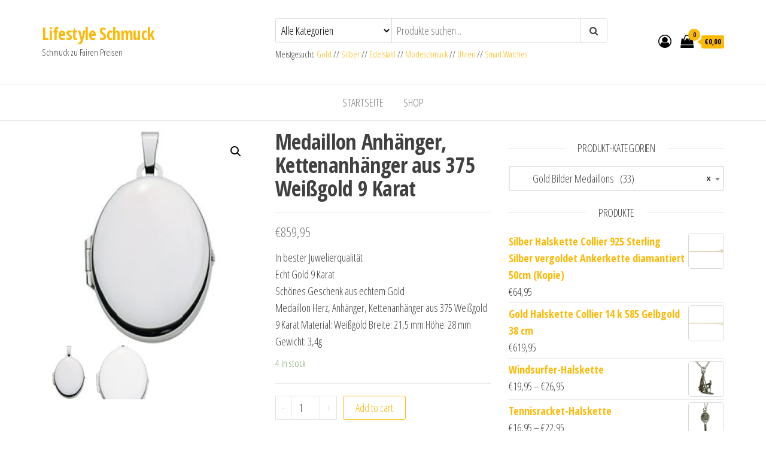

--- FILE ---
content_type: text/html; charset=UTF-8
request_url: https://schmuck.lifestyle-schmuck.com/produkt/medaillon-anhaenger-kettenanhaenger-aus-375-weissgold-9-karat-2/
body_size: 14427
content:
<!DOCTYPE html>
<html lang="de">
    <head>
        <meta charset="UTF-8">
        <meta name="viewport" content="width=device-width, initial-scale=1">
        <link rel="profile" href="http://gmpg.org/xfn/11">
        <title>Medaillon Anhänger, Kettenanhänger aus 375 Weißgold 9 Karat &#8211; Lifestyle Schmuck</title>
<meta name='robots' content='max-image-preview:large' />
	<style>img:is([sizes="auto" i], [sizes^="auto," i]) { contain-intrinsic-size: 3000px 1500px }</style>
	<link rel='dns-prefetch' href='//fonts.googleapis.com' />
<link href='https://fonts.gstatic.com' crossorigin rel='preconnect' />
<link rel="alternate" type="application/rss+xml" title="Lifestyle Schmuck &raquo; Feed" href="https://schmuck.lifestyle-schmuck.com/feed/" />
<link rel="alternate" type="application/rss+xml" title="Lifestyle Schmuck &raquo; Kommentar-Feed" href="https://schmuck.lifestyle-schmuck.com/comments/feed/" />
<link rel="alternate" type="application/rss+xml" title="Lifestyle Schmuck &raquo; Medaillon Anhänger, Kettenanhänger aus 375 Weißgold 9 Karat-Kommentar-Feed" href="https://schmuck.lifestyle-schmuck.com/produkt/medaillon-anhaenger-kettenanhaenger-aus-375-weissgold-9-karat-2/feed/" />
<script type="text/javascript">
/* <![CDATA[ */
window._wpemojiSettings = {"baseUrl":"https:\/\/s.w.org\/images\/core\/emoji\/16.0.1\/72x72\/","ext":".png","svgUrl":"https:\/\/s.w.org\/images\/core\/emoji\/16.0.1\/svg\/","svgExt":".svg","source":{"concatemoji":"https:\/\/schmuck.lifestyle-schmuck.com\/wp-includes\/js\/wp-emoji-release.min.js?ver=6.8.3"}};
/*! This file is auto-generated */
!function(s,n){var o,i,e;function c(e){try{var t={supportTests:e,timestamp:(new Date).valueOf()};sessionStorage.setItem(o,JSON.stringify(t))}catch(e){}}function p(e,t,n){e.clearRect(0,0,e.canvas.width,e.canvas.height),e.fillText(t,0,0);var t=new Uint32Array(e.getImageData(0,0,e.canvas.width,e.canvas.height).data),a=(e.clearRect(0,0,e.canvas.width,e.canvas.height),e.fillText(n,0,0),new Uint32Array(e.getImageData(0,0,e.canvas.width,e.canvas.height).data));return t.every(function(e,t){return e===a[t]})}function u(e,t){e.clearRect(0,0,e.canvas.width,e.canvas.height),e.fillText(t,0,0);for(var n=e.getImageData(16,16,1,1),a=0;a<n.data.length;a++)if(0!==n.data[a])return!1;return!0}function f(e,t,n,a){switch(t){case"flag":return n(e,"\ud83c\udff3\ufe0f\u200d\u26a7\ufe0f","\ud83c\udff3\ufe0f\u200b\u26a7\ufe0f")?!1:!n(e,"\ud83c\udde8\ud83c\uddf6","\ud83c\udde8\u200b\ud83c\uddf6")&&!n(e,"\ud83c\udff4\udb40\udc67\udb40\udc62\udb40\udc65\udb40\udc6e\udb40\udc67\udb40\udc7f","\ud83c\udff4\u200b\udb40\udc67\u200b\udb40\udc62\u200b\udb40\udc65\u200b\udb40\udc6e\u200b\udb40\udc67\u200b\udb40\udc7f");case"emoji":return!a(e,"\ud83e\udedf")}return!1}function g(e,t,n,a){var r="undefined"!=typeof WorkerGlobalScope&&self instanceof WorkerGlobalScope?new OffscreenCanvas(300,150):s.createElement("canvas"),o=r.getContext("2d",{willReadFrequently:!0}),i=(o.textBaseline="top",o.font="600 32px Arial",{});return e.forEach(function(e){i[e]=t(o,e,n,a)}),i}function t(e){var t=s.createElement("script");t.src=e,t.defer=!0,s.head.appendChild(t)}"undefined"!=typeof Promise&&(o="wpEmojiSettingsSupports",i=["flag","emoji"],n.supports={everything:!0,everythingExceptFlag:!0},e=new Promise(function(e){s.addEventListener("DOMContentLoaded",e,{once:!0})}),new Promise(function(t){var n=function(){try{var e=JSON.parse(sessionStorage.getItem(o));if("object"==typeof e&&"number"==typeof e.timestamp&&(new Date).valueOf()<e.timestamp+604800&&"object"==typeof e.supportTests)return e.supportTests}catch(e){}return null}();if(!n){if("undefined"!=typeof Worker&&"undefined"!=typeof OffscreenCanvas&&"undefined"!=typeof URL&&URL.createObjectURL&&"undefined"!=typeof Blob)try{var e="postMessage("+g.toString()+"("+[JSON.stringify(i),f.toString(),p.toString(),u.toString()].join(",")+"));",a=new Blob([e],{type:"text/javascript"}),r=new Worker(URL.createObjectURL(a),{name:"wpTestEmojiSupports"});return void(r.onmessage=function(e){c(n=e.data),r.terminate(),t(n)})}catch(e){}c(n=g(i,f,p,u))}t(n)}).then(function(e){for(var t in e)n.supports[t]=e[t],n.supports.everything=n.supports.everything&&n.supports[t],"flag"!==t&&(n.supports.everythingExceptFlag=n.supports.everythingExceptFlag&&n.supports[t]);n.supports.everythingExceptFlag=n.supports.everythingExceptFlag&&!n.supports.flag,n.DOMReady=!1,n.readyCallback=function(){n.DOMReady=!0}}).then(function(){return e}).then(function(){var e;n.supports.everything||(n.readyCallback(),(e=n.source||{}).concatemoji?t(e.concatemoji):e.wpemoji&&e.twemoji&&(t(e.twemoji),t(e.wpemoji)))}))}((window,document),window._wpemojiSettings);
/* ]]> */
</script>
<style id='wp-emoji-styles-inline-css' type='text/css'>

	img.wp-smiley, img.emoji {
		display: inline !important;
		border: none !important;
		box-shadow: none !important;
		height: 1em !important;
		width: 1em !important;
		margin: 0 0.07em !important;
		vertical-align: -0.1em !important;
		background: none !important;
		padding: 0 !important;
	}
</style>
<link rel='stylesheet' id='wp-block-library-css' href='https://schmuck.lifestyle-schmuck.com/wp-includes/css/dist/block-library/style.min.css?ver=6.8.3' type='text/css' media='all' />
<style id='classic-theme-styles-inline-css' type='text/css'>
/*! This file is auto-generated */
.wp-block-button__link{color:#fff;background-color:#32373c;border-radius:9999px;box-shadow:none;text-decoration:none;padding:calc(.667em + 2px) calc(1.333em + 2px);font-size:1.125em}.wp-block-file__button{background:#32373c;color:#fff;text-decoration:none}
</style>
<link rel='stylesheet' id='wc-block-vendors-style-css' href='https://schmuck.lifestyle-schmuck.com/wp-content/plugins/woocommerce/packages/woocommerce-blocks/build/vendors-style.css?ver=4.0.0' type='text/css' media='all' />
<link rel='stylesheet' id='wc-block-style-css' href='https://schmuck.lifestyle-schmuck.com/wp-content/plugins/woocommerce/packages/woocommerce-blocks/build/style.css?ver=4.0.0' type='text/css' media='all' />
<style id='global-styles-inline-css' type='text/css'>
:root{--wp--preset--aspect-ratio--square: 1;--wp--preset--aspect-ratio--4-3: 4/3;--wp--preset--aspect-ratio--3-4: 3/4;--wp--preset--aspect-ratio--3-2: 3/2;--wp--preset--aspect-ratio--2-3: 2/3;--wp--preset--aspect-ratio--16-9: 16/9;--wp--preset--aspect-ratio--9-16: 9/16;--wp--preset--color--black: #000000;--wp--preset--color--cyan-bluish-gray: #abb8c3;--wp--preset--color--white: #ffffff;--wp--preset--color--pale-pink: #f78da7;--wp--preset--color--vivid-red: #cf2e2e;--wp--preset--color--luminous-vivid-orange: #ff6900;--wp--preset--color--luminous-vivid-amber: #fcb900;--wp--preset--color--light-green-cyan: #7bdcb5;--wp--preset--color--vivid-green-cyan: #00d084;--wp--preset--color--pale-cyan-blue: #8ed1fc;--wp--preset--color--vivid-cyan-blue: #0693e3;--wp--preset--color--vivid-purple: #9b51e0;--wp--preset--gradient--vivid-cyan-blue-to-vivid-purple: linear-gradient(135deg,rgba(6,147,227,1) 0%,rgb(155,81,224) 100%);--wp--preset--gradient--light-green-cyan-to-vivid-green-cyan: linear-gradient(135deg,rgb(122,220,180) 0%,rgb(0,208,130) 100%);--wp--preset--gradient--luminous-vivid-amber-to-luminous-vivid-orange: linear-gradient(135deg,rgba(252,185,0,1) 0%,rgba(255,105,0,1) 100%);--wp--preset--gradient--luminous-vivid-orange-to-vivid-red: linear-gradient(135deg,rgba(255,105,0,1) 0%,rgb(207,46,46) 100%);--wp--preset--gradient--very-light-gray-to-cyan-bluish-gray: linear-gradient(135deg,rgb(238,238,238) 0%,rgb(169,184,195) 100%);--wp--preset--gradient--cool-to-warm-spectrum: linear-gradient(135deg,rgb(74,234,220) 0%,rgb(151,120,209) 20%,rgb(207,42,186) 40%,rgb(238,44,130) 60%,rgb(251,105,98) 80%,rgb(254,248,76) 100%);--wp--preset--gradient--blush-light-purple: linear-gradient(135deg,rgb(255,206,236) 0%,rgb(152,150,240) 100%);--wp--preset--gradient--blush-bordeaux: linear-gradient(135deg,rgb(254,205,165) 0%,rgb(254,45,45) 50%,rgb(107,0,62) 100%);--wp--preset--gradient--luminous-dusk: linear-gradient(135deg,rgb(255,203,112) 0%,rgb(199,81,192) 50%,rgb(65,88,208) 100%);--wp--preset--gradient--pale-ocean: linear-gradient(135deg,rgb(255,245,203) 0%,rgb(182,227,212) 50%,rgb(51,167,181) 100%);--wp--preset--gradient--electric-grass: linear-gradient(135deg,rgb(202,248,128) 0%,rgb(113,206,126) 100%);--wp--preset--gradient--midnight: linear-gradient(135deg,rgb(2,3,129) 0%,rgb(40,116,252) 100%);--wp--preset--font-size--small: 13px;--wp--preset--font-size--medium: 20px;--wp--preset--font-size--large: 36px;--wp--preset--font-size--x-large: 42px;--wp--preset--spacing--20: 0.44rem;--wp--preset--spacing--30: 0.67rem;--wp--preset--spacing--40: 1rem;--wp--preset--spacing--50: 1.5rem;--wp--preset--spacing--60: 2.25rem;--wp--preset--spacing--70: 3.38rem;--wp--preset--spacing--80: 5.06rem;--wp--preset--shadow--natural: 6px 6px 9px rgba(0, 0, 0, 0.2);--wp--preset--shadow--deep: 12px 12px 50px rgba(0, 0, 0, 0.4);--wp--preset--shadow--sharp: 6px 6px 0px rgba(0, 0, 0, 0.2);--wp--preset--shadow--outlined: 6px 6px 0px -3px rgba(255, 255, 255, 1), 6px 6px rgba(0, 0, 0, 1);--wp--preset--shadow--crisp: 6px 6px 0px rgba(0, 0, 0, 1);}:where(.is-layout-flex){gap: 0.5em;}:where(.is-layout-grid){gap: 0.5em;}body .is-layout-flex{display: flex;}.is-layout-flex{flex-wrap: wrap;align-items: center;}.is-layout-flex > :is(*, div){margin: 0;}body .is-layout-grid{display: grid;}.is-layout-grid > :is(*, div){margin: 0;}:where(.wp-block-columns.is-layout-flex){gap: 2em;}:where(.wp-block-columns.is-layout-grid){gap: 2em;}:where(.wp-block-post-template.is-layout-flex){gap: 1.25em;}:where(.wp-block-post-template.is-layout-grid){gap: 1.25em;}.has-black-color{color: var(--wp--preset--color--black) !important;}.has-cyan-bluish-gray-color{color: var(--wp--preset--color--cyan-bluish-gray) !important;}.has-white-color{color: var(--wp--preset--color--white) !important;}.has-pale-pink-color{color: var(--wp--preset--color--pale-pink) !important;}.has-vivid-red-color{color: var(--wp--preset--color--vivid-red) !important;}.has-luminous-vivid-orange-color{color: var(--wp--preset--color--luminous-vivid-orange) !important;}.has-luminous-vivid-amber-color{color: var(--wp--preset--color--luminous-vivid-amber) !important;}.has-light-green-cyan-color{color: var(--wp--preset--color--light-green-cyan) !important;}.has-vivid-green-cyan-color{color: var(--wp--preset--color--vivid-green-cyan) !important;}.has-pale-cyan-blue-color{color: var(--wp--preset--color--pale-cyan-blue) !important;}.has-vivid-cyan-blue-color{color: var(--wp--preset--color--vivid-cyan-blue) !important;}.has-vivid-purple-color{color: var(--wp--preset--color--vivid-purple) !important;}.has-black-background-color{background-color: var(--wp--preset--color--black) !important;}.has-cyan-bluish-gray-background-color{background-color: var(--wp--preset--color--cyan-bluish-gray) !important;}.has-white-background-color{background-color: var(--wp--preset--color--white) !important;}.has-pale-pink-background-color{background-color: var(--wp--preset--color--pale-pink) !important;}.has-vivid-red-background-color{background-color: var(--wp--preset--color--vivid-red) !important;}.has-luminous-vivid-orange-background-color{background-color: var(--wp--preset--color--luminous-vivid-orange) !important;}.has-luminous-vivid-amber-background-color{background-color: var(--wp--preset--color--luminous-vivid-amber) !important;}.has-light-green-cyan-background-color{background-color: var(--wp--preset--color--light-green-cyan) !important;}.has-vivid-green-cyan-background-color{background-color: var(--wp--preset--color--vivid-green-cyan) !important;}.has-pale-cyan-blue-background-color{background-color: var(--wp--preset--color--pale-cyan-blue) !important;}.has-vivid-cyan-blue-background-color{background-color: var(--wp--preset--color--vivid-cyan-blue) !important;}.has-vivid-purple-background-color{background-color: var(--wp--preset--color--vivid-purple) !important;}.has-black-border-color{border-color: var(--wp--preset--color--black) !important;}.has-cyan-bluish-gray-border-color{border-color: var(--wp--preset--color--cyan-bluish-gray) !important;}.has-white-border-color{border-color: var(--wp--preset--color--white) !important;}.has-pale-pink-border-color{border-color: var(--wp--preset--color--pale-pink) !important;}.has-vivid-red-border-color{border-color: var(--wp--preset--color--vivid-red) !important;}.has-luminous-vivid-orange-border-color{border-color: var(--wp--preset--color--luminous-vivid-orange) !important;}.has-luminous-vivid-amber-border-color{border-color: var(--wp--preset--color--luminous-vivid-amber) !important;}.has-light-green-cyan-border-color{border-color: var(--wp--preset--color--light-green-cyan) !important;}.has-vivid-green-cyan-border-color{border-color: var(--wp--preset--color--vivid-green-cyan) !important;}.has-pale-cyan-blue-border-color{border-color: var(--wp--preset--color--pale-cyan-blue) !important;}.has-vivid-cyan-blue-border-color{border-color: var(--wp--preset--color--vivid-cyan-blue) !important;}.has-vivid-purple-border-color{border-color: var(--wp--preset--color--vivid-purple) !important;}.has-vivid-cyan-blue-to-vivid-purple-gradient-background{background: var(--wp--preset--gradient--vivid-cyan-blue-to-vivid-purple) !important;}.has-light-green-cyan-to-vivid-green-cyan-gradient-background{background: var(--wp--preset--gradient--light-green-cyan-to-vivid-green-cyan) !important;}.has-luminous-vivid-amber-to-luminous-vivid-orange-gradient-background{background: var(--wp--preset--gradient--luminous-vivid-amber-to-luminous-vivid-orange) !important;}.has-luminous-vivid-orange-to-vivid-red-gradient-background{background: var(--wp--preset--gradient--luminous-vivid-orange-to-vivid-red) !important;}.has-very-light-gray-to-cyan-bluish-gray-gradient-background{background: var(--wp--preset--gradient--very-light-gray-to-cyan-bluish-gray) !important;}.has-cool-to-warm-spectrum-gradient-background{background: var(--wp--preset--gradient--cool-to-warm-spectrum) !important;}.has-blush-light-purple-gradient-background{background: var(--wp--preset--gradient--blush-light-purple) !important;}.has-blush-bordeaux-gradient-background{background: var(--wp--preset--gradient--blush-bordeaux) !important;}.has-luminous-dusk-gradient-background{background: var(--wp--preset--gradient--luminous-dusk) !important;}.has-pale-ocean-gradient-background{background: var(--wp--preset--gradient--pale-ocean) !important;}.has-electric-grass-gradient-background{background: var(--wp--preset--gradient--electric-grass) !important;}.has-midnight-gradient-background{background: var(--wp--preset--gradient--midnight) !important;}.has-small-font-size{font-size: var(--wp--preset--font-size--small) !important;}.has-medium-font-size{font-size: var(--wp--preset--font-size--medium) !important;}.has-large-font-size{font-size: var(--wp--preset--font-size--large) !important;}.has-x-large-font-size{font-size: var(--wp--preset--font-size--x-large) !important;}
:where(.wp-block-post-template.is-layout-flex){gap: 1.25em;}:where(.wp-block-post-template.is-layout-grid){gap: 1.25em;}
:where(.wp-block-columns.is-layout-flex){gap: 2em;}:where(.wp-block-columns.is-layout-grid){gap: 2em;}
:root :where(.wp-block-pullquote){font-size: 1.5em;line-height: 1.6;}
</style>
<link rel='stylesheet' id='contact-form-7-css' href='https://schmuck.lifestyle-schmuck.com/wp-content/plugins/contact-form-7/includes/css/styles.css?ver=5.3.2' type='text/css' media='all' />
<link rel='stylesheet' id='photoswipe-css' href='https://schmuck.lifestyle-schmuck.com/wp-content/plugins/woocommerce/assets/css/photoswipe/photoswipe.min.css?ver=4.9.2' type='text/css' media='all' />
<link rel='stylesheet' id='photoswipe-default-skin-css' href='https://schmuck.lifestyle-schmuck.com/wp-content/plugins/woocommerce/assets/css/photoswipe/default-skin/default-skin.min.css?ver=4.9.2' type='text/css' media='all' />
<link rel='stylesheet' id='woocommerce-layout-css' href='https://schmuck.lifestyle-schmuck.com/wp-content/plugins/woocommerce/assets/css/woocommerce-layout.css?ver=4.9.2' type='text/css' media='all' />
<link rel='stylesheet' id='woocommerce-smallscreen-css' href='https://schmuck.lifestyle-schmuck.com/wp-content/plugins/woocommerce/assets/css/woocommerce-smallscreen.css?ver=4.9.2' type='text/css' media='only screen and (max-width: 768px)' />
<link rel='stylesheet' id='woocommerce-general-css' href='https://schmuck.lifestyle-schmuck.com/wp-content/plugins/woocommerce/assets/css/woocommerce.css?ver=4.9.2' type='text/css' media='all' />
<style id='woocommerce-inline-inline-css' type='text/css'>
.woocommerce form .form-row .required { visibility: visible; }
</style>
<link rel='stylesheet' id='dashicons-css' href='https://schmuck.lifestyle-schmuck.com/wp-includes/css/dashicons.min.css?ver=6.8.3' type='text/css' media='all' />
<link rel='stylesheet' id='wc-gateway-ppec-frontend-css' href='https://schmuck.lifestyle-schmuck.com/wp-content/plugins/woocommerce-gateway-paypal-express-checkout/assets/css/wc-gateway-ppec-frontend.css?ver=2.1.1' type='text/css' media='all' />
<link rel='stylesheet' id='envo-ecommerce-fonts-css' href='https://fonts.googleapis.com/css?family=Open+Sans+Condensed%3A300%2C500%2C700&#038;subset=cyrillic%2Ccyrillic-ext%2Cgreek%2Cgreek-ext%2Clatin-ext%2Cvietnamese' type='text/css' media='all' />
<link rel='stylesheet' id='bootstrap-css' href='https://schmuck.lifestyle-schmuck.com/wp-content/themes/envo-ecommerce/css/bootstrap.css?ver=3.3.7' type='text/css' media='all' />
<link rel='stylesheet' id='mmenu-light-css' href='https://schmuck.lifestyle-schmuck.com/wp-content/themes/envo-ecommerce/css/mmenu-light.css?ver=1.0.11' type='text/css' media='all' />
<link rel='stylesheet' id='envo-ecommerce-stylesheet-css' href='https://schmuck.lifestyle-schmuck.com/wp-content/themes/envo-ecommerce/style.css?ver=1.0.11' type='text/css' media='all' />
<link rel='stylesheet' id='font-awesome-css' href='https://schmuck.lifestyle-schmuck.com/wp-content/plugins/elementor/assets/lib/font-awesome/css/font-awesome.min.css?ver=4.7.0' type='text/css' media='all' />
<script type="text/javascript" src="https://schmuck.lifestyle-schmuck.com/wp-includes/js/jquery/jquery.min.js?ver=3.7.1" id="jquery-core-js"></script>
<script type="text/javascript" src="https://schmuck.lifestyle-schmuck.com/wp-includes/js/jquery/jquery-migrate.min.js?ver=3.4.1" id="jquery-migrate-js"></script>
<link rel="https://api.w.org/" href="https://schmuck.lifestyle-schmuck.com/wp-json/" /><link rel="alternate" title="JSON" type="application/json" href="https://schmuck.lifestyle-schmuck.com/wp-json/wp/v2/product/5318" /><link rel="EditURI" type="application/rsd+xml" title="RSD" href="https://schmuck.lifestyle-schmuck.com/xmlrpc.php?rsd" />
<meta name="generator" content="WordPress 6.8.3" />
<meta name="generator" content="WooCommerce 4.9.2" />
<link rel="canonical" href="https://schmuck.lifestyle-schmuck.com/produkt/medaillon-anhaenger-kettenanhaenger-aus-375-weissgold-9-karat-2/" />
<link rel='shortlink' href='https://schmuck.lifestyle-schmuck.com/?p=5318' />
<link rel="alternate" title="oEmbed (JSON)" type="application/json+oembed" href="https://schmuck.lifestyle-schmuck.com/wp-json/oembed/1.0/embed?url=https%3A%2F%2Fschmuck.lifestyle-schmuck.com%2Fprodukt%2Fmedaillon-anhaenger-kettenanhaenger-aus-375-weissgold-9-karat-2%2F" />
<link rel="alternate" title="oEmbed (XML)" type="text/xml+oembed" href="https://schmuck.lifestyle-schmuck.com/wp-json/oembed/1.0/embed?url=https%3A%2F%2Fschmuck.lifestyle-schmuck.com%2Fprodukt%2Fmedaillon-anhaenger-kettenanhaenger-aus-375-weissgold-9-karat-2%2F&#038;format=xml" />

<!-- This website runs the Product Feed PRO for WooCommerce by AdTribes.io plugin - version woocommercesea_option_installed_version -->
	<noscript><style>.woocommerce-product-gallery{ opacity: 1 !important; }</style></noscript>
	<link rel="icon" href="https://schmuck.lifestyle-schmuck.com/wp-content/uploads/2020/06/72ico.png" sizes="32x32" />
<link rel="icon" href="https://schmuck.lifestyle-schmuck.com/wp-content/uploads/2020/06/72ico.png" sizes="192x192" />
<link rel="apple-touch-icon" href="https://schmuck.lifestyle-schmuck.com/wp-content/uploads/2020/06/72ico.png" />
<meta name="msapplication-TileImage" content="https://schmuck.lifestyle-schmuck.com/wp-content/uploads/2020/06/72ico.png" />
<style type="text/css">/** Mega Menu CSS: fs **/</style>
    </head>
    <body id="blog" class="wp-singular product-template-default single single-product postid-5318 wp-theme-envo-ecommerce theme-envo-ecommerce woocommerce woocommerce-page woocommerce-no-js elementor-default elementor-kit-131">
                <div class="page-wrap">
            <div class="site-header container-fluid">
	<div class="container" >
		<div class="heading-row row" >
			<div class="site-heading col-md-4 col-xs-12" >
				<div class="site-branding-logo">
									</div>
				<div class="site-branding-text">
											<p class="site-title"><a href="https://schmuck.lifestyle-schmuck.com/" rel="home">Lifestyle Schmuck</a></p>
					
											<p class="site-description">
							Schmuck zu Fairen Preisen						</p>
									</div><!-- .site-branding-text -->
			</div>
			<div class="col-md-6 col-xs-12">
									<div class="header-search-form">
						<form role="search" method="get" action="https://schmuck.lifestyle-schmuck.com/">
							<select class="header-search-select" name="product_cat">
								<option value="">Alle Kategorien</option> 
								<option value="sonstiges">Sonstiges (40)</option><option value="damen-uhren">Damen Uhren (16)</option><option value="edelstahl-anhaenger">Edelstahl Anhänger (37)</option><option value="edelstahl-armbaender">Edelstahl Armbänder (12)</option><option value="edelstahl-broschen">Edelstahl Broschen (3)</option><option value="edelstahl-ketten">Edelstahl Ketten (38)</option><option value="edelstahl-ohrschmuck">Edelstahl Ohrschmuck (3)</option><option value="edelstahl-piercing">Edelstahl Piercing (12)</option><option value="edelstahl-schluesselanhaenger">Edelstahl Schlüsselanhänger (4)</option><option value="edelstahl-schmuck">Edelstahl Schmuck (86)</option><option value="edelstahl-schmuck-sets">Edelstahl Schmuck Sets (5)</option><option value="gold-anhaenger">Gold Anhänger (428)</option><option value="gold-armbaender">Gold Armbänder (19)</option><option value="gold-bilder-medaillons">Gold Bilder Medaillons (33)</option><option value="gold-herz-anhaenger">Gold Herz Anhänger (71)</option><option value="gold-ketten">Gold Ketten (102)</option><option value="gold-kreuz-anhaenger">Gold Kreuz Anhänger (76)</option><option value="gold-motiv-anhaenger">Gold Motiv Anhänger (95)</option><option value="gold-ohrschmuck">Gold Ohr Schmuck (122)</option><option value="gold-schmuck">Gold Schmuck (668)</option><option value="gold-sternzeichen-anhaenger">Gold Sternzeichen Anhänger (83)</option><option value="gold-taufringe">Gold Taufringe (13)</option><option value="gold-zirkonia-anhaenger">Gold Zirkonia Anhänger (58)</option><option value="herren-uhren">Herren Uhren (10)</option><option value="mode-schmuck">Mode Schmuck (374)</option><option value="mode-schmuck-anhaenger">Mode Schmuck Anhänger (273)</option><option value="mode-schmuck-armbaender">Mode Schmuck Armbänder (4)</option><option value="mode-schmuck-broschen">Mode Schmuck Broschen (12)</option><option value="mode-schmuck-ketten">Mode Schmuck Ketten (317)</option><option value="mode-schmuck-ohrschmuck">Mode Schmuck Ohrschmuck (9)</option><option value="mode-schmuck-schluesselanhaenger">Mode Schmuck Schlüsselanhänger (31)</option><option value="mode-schmuck-schmuck-sets">Mode Schmuck Schmuck Sets (161)</option><option value="perlen-anhaenger">Perlen Anhänger (20)</option><option value="perlen-armbaender">Perlen Armbänder (1)</option><option value="perlen-broschen">Perlen Broschen (2)</option><option value="perlen-ketten">Perlen Ketten (5)</option><option value="perlen-ohrschmuck">Perlen Ohrschmuck (13)</option><option value="perlen-schmuck">Perlen Schmuck (40)</option><option value="silber-anhaenger">Silber Anhänger (387)</option><option value="silber-armbaender">Silber Armbänder (5)</option><option value="silber-bilder-medaillons">Silber Bilder Medaillons (24)</option><option value="silber-broschen">Silber Broschen (2)</option><option value="silber-fusskettchen">Silber Fußkettchen (4)</option><option value="silber-herz-anhaenger">Silber Herz Anhänger (31)</option><option value="silber-ketten">Silber Ketten (161)</option><option value="silber-kreuz-anhaenger">Silber Kreuz Anhänger (82)</option><option value="silber-motiv-anhaenger">Silber Motiv Anhänger (136)</option><option value="silber-muenzfassungen">Silber Münzfassungen (2)</option><option value="silber-ohrschmuck">Silber Ohrschmuck (113)</option><option value="silber-piercing">Silber Piercing (3)</option><option value="silber-schluesselanhaenger">Silber Schlüsselanhänger (1)</option><option value="silber-schmuck">Silber Schmuck (633)</option><option value="silber-sternzeichen-anhaenger">Silber Sternzeichen Anhänger (22)</option><option value="silber-taufringe">Silber Taufringe (12)</option><option value="silber-zirkonia-anhaenger">Silber Zirkonia Anhänger (50)</option><option value="uhren">Uhren (22)</option>							</select>
							<input type="hidden" name="post_type" value="product" />
							<input class="header-search-input" name="s" type="text" placeholder="Produkte suchen..."/>
							<button class="header-search-button" type="submit"><i class="fa fa-search" aria-hidden="true"></i></button>
						</form>
					</div>
													<div class="site-heading-sidebar" >
						<div id="text-5" class="widget widget_text">			<div class="textwidget"><p>Meistgesucht: <a href="https://schmuck.lifestyle-schmuck.com/produkt-kategorie/gold-schmuck/">Gold </a>// <a href="https://schmuck.lifestyle-schmuck.com/produkt-kategorie/silber-schmuck/">Silber</a> // <a href="https://schmuck.lifestyle-schmuck.com/produkt-kategorie/edelstahl-schmuck/">Edelstahl</a> // <a href="https://schmuck.lifestyle-schmuck.com/produkt-kategorie/mode-schmuck/">Modeschmuck</a> // <a href="https://schmuck.lifestyle-schmuck.com/produkt-kategorie/uhren/">Uhren</a> // <a href="https://schmuck.lifestyle-schmuck.com/produkt-kategorie/uhren/smart-watch-herren-und-damen/">Smart Watches</a></p>
</div>
		</div>					</div>
							</div>
							<div class="header-right col-md-2 hidden-xs" >
						                <div class="header-cart">
                    <div class="header-cart-block">
                        <div class="header-cart-inner">
                            	
            <a class="cart-contents" href="https://schmuck.lifestyle-schmuck.com/cart/" title="Deinen Warenkorb anzeigen">
                <i class="fa fa-shopping-bag"><span class="count">0</span></i>
                <div class="amount-cart">&euro;0,00</div> 
            </a>
                                        <ul class="site-header-cart menu list-unstyled text-center">
                                <li>
                                    <div class="widget woocommerce widget_shopping_cart"><div class="widget_shopping_cart_content"></div></div>                                </li>
                            </ul>
                        </div>
                    </div>
                </div>
                						                <div class="header-my-account">
                    <div class="header-login"> 
                        <a href="https://schmuck.lifestyle-schmuck.com/my-account/" title="Mein Konto">
                            <i class="fa fa-user-circle-o"></i>
                        </a>
                    </div>
                </div>
                					</div>	
							</div>
		</div>
	</div>
	 
	<div class="main-menu">
		<nav id="site-navigation" class="navbar navbar-default">     
			<div class="container">   
				<div class="navbar-header">
											<span class="navbar-brand brand-absolute visible-xs">Menü</span>
													<div class="mobile-cart visible-xs" >
								                <div class="header-cart">
                    <div class="header-cart-block">
                        <div class="header-cart-inner">
                            	
            <a class="cart-contents" href="https://schmuck.lifestyle-schmuck.com/cart/" title="Deinen Warenkorb anzeigen">
                <i class="fa fa-shopping-bag"><span class="count">0</span></i>
                <div class="amount-cart">&euro;0,00</div> 
            </a>
                                        <ul class="site-header-cart menu list-unstyled text-center">
                                <li>
                                    <div class="widget woocommerce widget_shopping_cart"><div class="widget_shopping_cart_content"></div></div>                                </li>
                            </ul>
                        </div>
                    </div>
                </div>
                							</div>	
																			<div class="mobile-account visible-xs" >
								                <div class="header-my-account">
                    <div class="header-login"> 
                        <a href="https://schmuck.lifestyle-schmuck.com/my-account/" title="Mein Konto">
                            <i class="fa fa-user-circle-o"></i>
                        </a>
                    </div>
                </div>
                							</div>
												<div id="main-menu-panel" class="open-panel" data-panel="main-menu-panel">
							<span></span>
							<span></span>
							<span></span>
						</div>
									</div>
				<div id="my-menu" class="menu-container"><ul id="menu-main-menu" class="nav navbar-nav navbar-center"><li itemscope="itemscope" itemtype="https://www.schema.org/SiteNavigationElement" id="menu-item-125" class="menu-item menu-item-type-post_type menu-item-object-page menu-item-home menu-item-125 nav-item"><a title="Startseite" href="https://schmuck.lifestyle-schmuck.com/" class="nav-link">Startseite</a></li>
<li itemscope="itemscope" itemtype="https://www.schema.org/SiteNavigationElement" id="menu-item-73" class="menu-item menu-item-type-post_type menu-item-object-page current_page_parent menu-item-73 nav-item"><a title="Shop" href="https://schmuck.lifestyle-schmuck.com/shop-2/" class="nav-link">Shop</a></li>
</ul></div>			</div>
					</nav> 
	</div>
	<div class="container main-container" role="main">
	<div class="page-area">
		<!-- start content container -->
<div class="row">
	<article class="col-md-8">
		<div class="woocommerce-notices-wrapper"></div><div id="product-5318" class="product type-product post-5318 status-publish first instock product_cat-gold-anhaenger product_cat-gold-bilder-medaillons product_cat-gold-schmuck has-post-thumbnail shipping-taxable purchasable product-type-simple">

	<div class="woocommerce-product-gallery woocommerce-product-gallery--with-images woocommerce-product-gallery--columns-4 images" data-columns="4" style="opacity: 0; transition: opacity .25s ease-in-out;">
	<figure class="woocommerce-product-gallery__wrapper">
		<div data-thumb="https://schmuck.lifestyle-schmuck.com/wp-content/uploads/2020/11/1263_t-100x100.jpg" data-thumb-alt="" class="woocommerce-product-gallery__image"><a href="https://schmuck.lifestyle-schmuck.com/wp-content/uploads/2020/11/1263_t.jpg"><img width="300" height="300" src="https://schmuck.lifestyle-schmuck.com/wp-content/uploads/2020/11/1263_t.jpg" class="wp-post-image" alt="" title="1263_t" data-caption="" data-src="https://schmuck.lifestyle-schmuck.com/wp-content/uploads/2020/11/1263_t.jpg" data-large_image="https://schmuck.lifestyle-schmuck.com/wp-content/uploads/2020/11/1263_t.jpg" data-large_image_width="300" data-large_image_height="300" decoding="async" fetchpriority="high" srcset="https://schmuck.lifestyle-schmuck.com/wp-content/uploads/2020/11/1263_t.jpg 300w, https://schmuck.lifestyle-schmuck.com/wp-content/uploads/2020/11/1263_t-150x150.jpg 150w, https://schmuck.lifestyle-schmuck.com/wp-content/uploads/2020/11/1263_t-100x100.jpg 100w" sizes="(max-width: 300px) 100vw, 300px" /></a></div><div data-thumb="https://schmuck.lifestyle-schmuck.com/wp-content/uploads/2020/11/514cucQv0BL._AC_UL1500_-100x100.jpg" data-thumb-alt="" class="woocommerce-product-gallery__image"><a href="https://schmuck.lifestyle-schmuck.com/wp-content/uploads/2020/11/514cucQv0BL._AC_UL1500_.jpg"><img width="600" height="957" src="https://schmuck.lifestyle-schmuck.com/wp-content/uploads/2020/11/514cucQv0BL._AC_UL1500_-600x957.jpg" class="" alt="" title="514cucQv0BL._AC_UL1500_.jpg" data-caption="" data-src="https://schmuck.lifestyle-schmuck.com/wp-content/uploads/2020/11/514cucQv0BL._AC_UL1500_.jpg" data-large_image="https://schmuck.lifestyle-schmuck.com/wp-content/uploads/2020/11/514cucQv0BL._AC_UL1500_.jpg" data-large_image_width="940" data-large_image_height="1500" decoding="async" srcset="https://schmuck.lifestyle-schmuck.com/wp-content/uploads/2020/11/514cucQv0BL._AC_UL1500_-600x957.jpg 600w, https://schmuck.lifestyle-schmuck.com/wp-content/uploads/2020/11/514cucQv0BL._AC_UL1500_-188x300.jpg 188w, https://schmuck.lifestyle-schmuck.com/wp-content/uploads/2020/11/514cucQv0BL._AC_UL1500_-642x1024.jpg 642w, https://schmuck.lifestyle-schmuck.com/wp-content/uploads/2020/11/514cucQv0BL._AC_UL1500_-768x1226.jpg 768w, https://schmuck.lifestyle-schmuck.com/wp-content/uploads/2020/11/514cucQv0BL._AC_UL1500_.jpg 940w" sizes="(max-width: 600px) 100vw, 600px" /></a></div>	</figure>
</div>

	<div class="summary entry-summary">
		<h1 class="product_title entry-title">Medaillon Anhänger, Kettenanhänger aus 375 Weißgold 9 Karat</h1><p class="price"><span class="woocommerce-Price-amount amount"><bdi><span class="woocommerce-Price-currencySymbol">&euro;</span>859,95</bdi></span></p>
<div class="woocommerce-product-details__short-description">
	<p>In bester Juwelierqualität<br />
Echt Gold 9 Karat<br />
Schönes Geschenk aus echtem Gold<br />
Medaillon Herz, Anhänger, Kettenanhänger aus 375 Weißgold 9 Karat Material: Weißgold Breite: 21,5 mm Höhe: 28 mm Gewicht: 3,4g</p>
</div>
<p class="stock in-stock">4 in stock</p>

	
	<form class="cart" action="https://schmuck.lifestyle-schmuck.com/produkt/medaillon-anhaenger-kettenanhaenger-aus-375-weissgold-9-karat-2/" method="post" enctype='multipart/form-data'>
		
		<button type="button" class="minus" >-</button>	<div class="quantity">
				<label class="screen-reader-text" for="quantity_69686c19946a1">Medaillon Anhänger, Kettenanhänger aus 375 Weißgold 9 Karat quantity</label>
		<input
			type="number"
			id="quantity_69686c19946a1"
			class="input-text qty text"
			step="1"
			min="1"
			max="4"
			name="quantity"
			value="1"
			title="Qty"
			size="4"
			placeholder=""
			inputmode="numeric" />
			</div>
	<button type="button" class="plus" >+</button>
		<button type="submit" name="add-to-cart" value="5318" class="single_add_to_cart_button button alt">Add to cart</button>

			</form>

			<div class="wcppec-checkout-buttons woo_pp_cart_buttons_div">
						<div id="woo_pp_ec_button_product"></div>
					</div>
		
<div class="product_meta">

	
	
		<span class="sku_wrapper">SKU: <span class="sku">1263</span></span>

	
	<span class="posted_in">Categories: <a href="https://schmuck.lifestyle-schmuck.com/produkt-kategorie/gold-schmuck/gold-anhaenger/" rel="tag">Gold Anhänger</a>, <a href="https://schmuck.lifestyle-schmuck.com/produkt-kategorie/gold-schmuck/gold-anhaenger/gold-bilder-medaillons/" rel="tag">Gold Bilder Medaillons</a>, <a href="https://schmuck.lifestyle-schmuck.com/produkt-kategorie/gold-schmuck/" rel="tag">Gold Schmuck</a></span>
	
	
</div>
	</div>

	
	<div class="woocommerce-tabs wc-tabs-wrapper">
		<ul class="tabs wc-tabs" role="tablist">
							<li class="description_tab" id="tab-title-description" role="tab" aria-controls="tab-description">
					<a href="#tab-description">
						Description					</a>
				</li>
							<li class="reviews_tab" id="tab-title-reviews" role="tab" aria-controls="tab-reviews">
					<a href="#tab-reviews">
						Reviews (0)					</a>
				</li>
					</ul>
					<div class="woocommerce-Tabs-panel woocommerce-Tabs-panel--description panel entry-content wc-tab" id="tab-description" role="tabpanel" aria-labelledby="tab-title-description">
				
	<h2>Description</h2>

<p>Medaillon Herz, Anhänger, Kettenanhänger aus 375 Weißgold 9 Karat Material: Weißgold Breite: 21,5 mm Höhe: 28 mm Gewicht: 3,4g</p>
			</div>
					<div class="woocommerce-Tabs-panel woocommerce-Tabs-panel--reviews panel entry-content wc-tab" id="tab-reviews" role="tabpanel" aria-labelledby="tab-title-reviews">
				<div id="reviews" class="woocommerce-Reviews">
	<div id="comments">
		<h2 class="woocommerce-Reviews-title">
			Reviews		</h2>

					<p class="woocommerce-noreviews">There are no reviews yet.</p>
			</div>

			<div id="review_form_wrapper">
			<div id="review_form">
					<div id="respond" class="comment-respond">
		<span id="reply-title" class="comment-reply-title">Be the first to review &ldquo;Medaillon Anhänger, Kettenanhänger aus 375 Weißgold 9 Karat&rdquo; <small><a rel="nofollow" id="cancel-comment-reply-link" href="/produkt/medaillon-anhaenger-kettenanhaenger-aus-375-weissgold-9-karat-2/#respond" style="display:none;">Antwort abbrechen</a></small></span><form action="https://schmuck.lifestyle-schmuck.com/wp-comments-post.php" method="post" id="commentform" class="comment-form"><p class="comment-notes"><span id="email-notes">Deine E-Mail-Adresse wird nicht veröffentlicht.</span> <span class="required-field-message">Erforderliche Felder sind mit <span class="required">*</span> markiert</span></p><div class="comment-form-rating"><label for="rating">Your rating&nbsp;<span class="required">*</span></label><select name="rating" id="rating" required>
						<option value="">Rate&hellip;</option>
						<option value="5">Perfect</option>
						<option value="4">Good</option>
						<option value="3">Average</option>
						<option value="2">Not that bad</option>
						<option value="1">Very poor</option>
					</select></div><p class="comment-form-comment"><label for="comment">Your review&nbsp;<span class="required">*</span></label><textarea id="comment" name="comment" cols="45" rows="8" required></textarea></p><p class="comment-form-author"><label for="author">Name&nbsp;<span class="required">*</span></label><input id="author" name="author" type="text" value="" size="30" required /></p>
<p class="comment-form-email"><label for="email">Email&nbsp;<span class="required">*</span></label><input id="email" name="email" type="email" value="" size="30" required /></p>
<p class="comment-form-cookies-consent"><input id="wp-comment-cookies-consent" name="wp-comment-cookies-consent" type="checkbox" value="yes" /> <label for="wp-comment-cookies-consent">Meinen Namen, meine E-Mail-Adresse und meine Website in diesem Browser für die nächste Kommentierung speichern.</label></p>
<p class="form-submit"><input name="submit" type="submit" id="submit" class="submit" value="Submit" /> <input type='hidden' name='comment_post_ID' value='5318' id='comment_post_ID' />
<input type='hidden' name='comment_parent' id='comment_parent' value='0' />
</p><input type="hidden" id="ak_js" name="ak_js" value="199"/><textarea name="ak_hp_textarea" cols="45" rows="8" maxlength="100" style="display: none !important;"></textarea></form>	</div><!-- #respond -->
				</div>
		</div>
	
	<div class="clear"></div>
</div>
			</div>
		
			</div>


	<section class="related products">

					<h2>Related products</h2>
				
		<ul class="products columns-4">

			
					<li class="product type-product post-770 status-publish first instock product_cat-sonstiges product_cat-gold-anhaenger product_cat-gold-schmuck product_cat-gold-taufringe has-post-thumbnail sale featured shipping-taxable purchasable product-type-simple">
	<a href="https://schmuck.lifestyle-schmuck.com/produkt/anhaenger-taufring-mit-herz-aus-aus-375-echt-gold-9-karat/" class="woocommerce-LoopProduct-link woocommerce-loop-product__link">
	<span class="onsale">Sale!</span>
	<img width="300" height="300" src="https://schmuck.lifestyle-schmuck.com/wp-content/uploads/2020/06/G007-300x300.jpg" class="attachment-woocommerce_thumbnail size-woocommerce_thumbnail" alt="" decoding="async" srcset="https://schmuck.lifestyle-schmuck.com/wp-content/uploads/2020/06/G007.jpg 300w, https://schmuck.lifestyle-schmuck.com/wp-content/uploads/2020/06/G007-150x150.jpg 150w, https://schmuck.lifestyle-schmuck.com/wp-content/uploads/2020/06/G007-100x100.jpg 100w" sizes="(max-width: 300px) 100vw, 300px" /><h2 class="woocommerce-loop-product__title">Anhänger Taufring mit Herz aus aus 375 Echt Gold 9 Karat</h2>
	<span class="price"><del><span class="woocommerce-Price-amount amount"><bdi><span class="woocommerce-Price-currencySymbol">&euro;</span>119,95</bdi></span></del> <ins><span class="woocommerce-Price-amount amount"><bdi><span class="woocommerce-Price-currencySymbol">&euro;</span>99,95</bdi></span></ins></span>
</a><a href="?add-to-cart=770" data-quantity="1" class="button product_type_simple add_to_cart_button ajax_add_to_cart" data-product_id="770" data-product_sku="G007" aria-label="Add &ldquo;Anhänger Taufring mit Herz aus aus 375 Echt Gold 9 Karat&rdquo; to your cart" rel="nofollow">Add to cart</a></li>

			
					<li class="product type-product post-844 status-publish instock product_cat-gold-ohrschmuck product_cat-gold-schmuck has-post-thumbnail featured shipping-taxable purchasable product-type-simple">
	<a href="https://schmuck.lifestyle-schmuck.com/produkt/herz-ohrhaenger-aus-333-gold-8-karat/" class="woocommerce-LoopProduct-link woocommerce-loop-product__link"><img width="300" height="300" src="https://schmuck.lifestyle-schmuck.com/wp-content/uploads/2020/06/OS64275-bigg_t-300x300.jpg" class="attachment-woocommerce_thumbnail size-woocommerce_thumbnail" alt="" decoding="async" loading="lazy" srcset="https://schmuck.lifestyle-schmuck.com/wp-content/uploads/2020/06/OS64275-bigg_t.jpg 300w, https://schmuck.lifestyle-schmuck.com/wp-content/uploads/2020/06/OS64275-bigg_t-150x150.jpg 150w, https://schmuck.lifestyle-schmuck.com/wp-content/uploads/2020/06/OS64275-bigg_t-100x100.jpg 100w" sizes="auto, (max-width: 300px) 100vw, 300px" /><h2 class="woocommerce-loop-product__title">Herz Ohrhänger aus 333 Gold 8 Karat</h2>
	<span class="price"><span class="woocommerce-Price-amount amount"><bdi><span class="woocommerce-Price-currencySymbol">&euro;</span>199,95</bdi></span></span>
</a><a href="?add-to-cart=844" data-quantity="1" class="button product_type_simple add_to_cart_button ajax_add_to_cart" data-product_id="844" data-product_sku="920" aria-label="Add &ldquo;Herz Ohrhänger aus 333 Gold 8 Karat&rdquo; to your cart" rel="nofollow">Add to cart</a></li>

			
					<li class="product type-product post-557 status-publish instock product_cat-gold-ohrschmuck product_cat-gold-schmuck has-post-thumbnail featured shipping-taxable purchasable product-type-simple">
	<a href="https://schmuck.lifestyle-schmuck.com/produkt/marienkaefer-ohrstecker-aus-333-gold-8-karat/" class="woocommerce-LoopProduct-link woocommerce-loop-product__link"><img width="300" height="300" src="https://schmuck.lifestyle-schmuck.com/wp-content/uploads/2020/06/OS13764_t-300x300.jpg" class="attachment-woocommerce_thumbnail size-woocommerce_thumbnail" alt="" decoding="async" loading="lazy" srcset="https://schmuck.lifestyle-schmuck.com/wp-content/uploads/2020/06/OS13764_t.jpg 300w, https://schmuck.lifestyle-schmuck.com/wp-content/uploads/2020/06/OS13764_t-150x150.jpg 150w, https://schmuck.lifestyle-schmuck.com/wp-content/uploads/2020/06/OS13764_t-100x100.jpg 100w" sizes="auto, (max-width: 300px) 100vw, 300px" /><h2 class="woocommerce-loop-product__title">Marienkäfer Ohrstecker aus 333 Gold 8 Karat</h2>
	<span class="price"><span class="woocommerce-Price-amount amount"><bdi><span class="woocommerce-Price-currencySymbol">&euro;</span>149,95</bdi></span></span>
</a><a href="?add-to-cart=557" data-quantity="1" class="button product_type_simple add_to_cart_button ajax_add_to_cart" data-product_id="557" data-product_sku="1047" aria-label="Add &ldquo;Marienkäfer Ohrstecker aus 333 Gold 8 Karat&rdquo; to your cart" rel="nofollow">Add to cart</a></li>

			
					<li class="product type-product post-622 status-publish last instock product_cat-gold-anhaenger product_cat-gold-motiv-anhaenger product_cat-gold-schmuck has-post-thumbnail featured shipping-taxable purchasable product-type-simple">
	<a href="https://schmuck.lifestyle-schmuck.com/produkt/elefant-anhaenger-kettenanhaenger-aus-333-gold-8-karat/" class="woocommerce-LoopProduct-link woocommerce-loop-product__link"><img width="300" height="300" src="https://schmuck.lifestyle-schmuck.com/wp-content/uploads/2020/06/AN35319_1_t-300x300.jpg" class="attachment-woocommerce_thumbnail size-woocommerce_thumbnail" alt="" decoding="async" loading="lazy" srcset="https://schmuck.lifestyle-schmuck.com/wp-content/uploads/2020/06/AN35319_1_t.jpg 300w, https://schmuck.lifestyle-schmuck.com/wp-content/uploads/2020/06/AN35319_1_t-150x150.jpg 150w, https://schmuck.lifestyle-schmuck.com/wp-content/uploads/2020/06/AN35319_1_t-100x100.jpg 100w" sizes="auto, (max-width: 300px) 100vw, 300px" /><h2 class="woocommerce-loop-product__title">Elefant Anhänger, Kettenanhänger aus 333 Gold 8 Karat</h2><div class="star-rating" role="img" aria-label="Rated 5.00 out of 5"><span style="width:100%">Rated <strong class="rating">5.00</strong> out of 5</span></div>
	<span class="price"><span class="woocommerce-Price-amount amount"><bdi><span class="woocommerce-Price-currencySymbol">&euro;</span>124,95</bdi></span></span>
</a><a href="?add-to-cart=622" data-quantity="1" class="button product_type_simple add_to_cart_button ajax_add_to_cart" data-product_id="622" data-product_sku="1300" aria-label="Add &ldquo;Elefant Anhänger, Kettenanhänger aus 333 Gold 8 Karat&rdquo; to your cart" rel="nofollow">Add to cart</a></li>

			
		</ul>

	</section>
	</div>

	</article>       
		<aside id="sidebar" class="col-md-4">
		<div id="woocommerce_product_categories-2" class="widget woocommerce widget_product_categories"><div class="widget-title"><h3>Produkt-Kategorien</h3></div><select  name='product_cat' id='product_cat' class='dropdown_product_cat'>
	<option value=''>Select a category</option>
	<option class="level-0" value="edelstahl-schmuck">Edelstahl Schmuck&nbsp;&nbsp;(86)</option>
	<option class="level-1" value="edelstahl-anhaenger">&nbsp;&nbsp;&nbsp;Edelstahl Anhänger&nbsp;&nbsp;(37)</option>
	<option class="level-1" value="edelstahl-armbaender">&nbsp;&nbsp;&nbsp;Edelstahl Armbänder&nbsp;&nbsp;(12)</option>
	<option class="level-1" value="edelstahl-broschen">&nbsp;&nbsp;&nbsp;Edelstahl Broschen&nbsp;&nbsp;(3)</option>
	<option class="level-1" value="edelstahl-ketten">&nbsp;&nbsp;&nbsp;Edelstahl Ketten&nbsp;&nbsp;(38)</option>
	<option class="level-1" value="edelstahl-ohrschmuck">&nbsp;&nbsp;&nbsp;Edelstahl Ohrschmuck&nbsp;&nbsp;(3)</option>
	<option class="level-1" value="edelstahl-piercing">&nbsp;&nbsp;&nbsp;Edelstahl Piercing&nbsp;&nbsp;(12)</option>
	<option class="level-1" value="edelstahl-ringe">&nbsp;&nbsp;&nbsp;Edelstahl Ringe&nbsp;&nbsp;(0)</option>
	<option class="level-1" value="edelstahl-schluesselanhaenger">&nbsp;&nbsp;&nbsp;Edelstahl Schlüsselanhänger&nbsp;&nbsp;(4)</option>
	<option class="level-1" value="edelstahl-schmuck-sets">&nbsp;&nbsp;&nbsp;Edelstahl Schmuck Sets&nbsp;&nbsp;(5)</option>
	<option class="level-0" value="gold-schmuck">Gold Schmuck&nbsp;&nbsp;(668)</option>
	<option class="level-1" value="gold-anhaenger">&nbsp;&nbsp;&nbsp;Gold Anhänger&nbsp;&nbsp;(428)</option>
	<option class="level-2" value="gold-bilder-medaillons" selected="selected">&nbsp;&nbsp;&nbsp;&nbsp;&nbsp;&nbsp;Gold Bilder Medaillons&nbsp;&nbsp;(33)</option>
	<option class="level-2" value="gold-herz-anhaenger">&nbsp;&nbsp;&nbsp;&nbsp;&nbsp;&nbsp;Gold Herz Anhänger&nbsp;&nbsp;(71)</option>
	<option class="level-2" value="gold-kreuz-anhaenger">&nbsp;&nbsp;&nbsp;&nbsp;&nbsp;&nbsp;Gold Kreuz Anhänger&nbsp;&nbsp;(76)</option>
	<option class="level-2" value="gold-motiv-anhaenger">&nbsp;&nbsp;&nbsp;&nbsp;&nbsp;&nbsp;Gold Motiv Anhänger&nbsp;&nbsp;(95)</option>
	<option class="level-2" value="gold-sternzeichen-anhaenger">&nbsp;&nbsp;&nbsp;&nbsp;&nbsp;&nbsp;Gold Sternzeichen Anhänger&nbsp;&nbsp;(83)</option>
	<option class="level-2" value="gold-taufringe">&nbsp;&nbsp;&nbsp;&nbsp;&nbsp;&nbsp;Gold Taufringe&nbsp;&nbsp;(13)</option>
	<option class="level-2" value="gold-zirkonia-anhaenger">&nbsp;&nbsp;&nbsp;&nbsp;&nbsp;&nbsp;Gold Zirkonia Anhänger&nbsp;&nbsp;(58)</option>
	<option class="level-1" value="gold-armbaender">&nbsp;&nbsp;&nbsp;Gold Armbänder&nbsp;&nbsp;(19)</option>
	<option class="level-1" value="gold-ketten">&nbsp;&nbsp;&nbsp;Gold Ketten&nbsp;&nbsp;(102)</option>
	<option class="level-1" value="gold-ohrschmuck">&nbsp;&nbsp;&nbsp;Gold Ohr Schmuck&nbsp;&nbsp;(122)</option>
	<option class="level-1" value="gold-piercing">&nbsp;&nbsp;&nbsp;Gold Piercing&nbsp;&nbsp;(0)</option>
	<option class="level-0" value="mode-schmuck">Mode Schmuck&nbsp;&nbsp;(374)</option>
	<option class="level-1" value="mode-schmuck-anhaenger">&nbsp;&nbsp;&nbsp;Mode Schmuck Anhänger&nbsp;&nbsp;(273)</option>
	<option class="level-1" value="mode-schmuck-armbaender">&nbsp;&nbsp;&nbsp;Mode Schmuck Armbänder&nbsp;&nbsp;(4)</option>
	<option class="level-1" value="mode-schmuck-broschen">&nbsp;&nbsp;&nbsp;Mode Schmuck Broschen&nbsp;&nbsp;(12)</option>
	<option class="level-1" value="mode-schmuck-ketten">&nbsp;&nbsp;&nbsp;Mode Schmuck Ketten&nbsp;&nbsp;(317)</option>
	<option class="level-1" value="mode-schmuck-ohrschmuck">&nbsp;&nbsp;&nbsp;Mode Schmuck Ohrschmuck&nbsp;&nbsp;(9)</option>
	<option class="level-1" value="mode-schmuck-schluesselanhaenger">&nbsp;&nbsp;&nbsp;Mode Schmuck Schlüsselanhänger&nbsp;&nbsp;(31)</option>
	<option class="level-1" value="mode-schmuck-schmuck-sets">&nbsp;&nbsp;&nbsp;Mode Schmuck Schmuck Sets&nbsp;&nbsp;(161)</option>
	<option class="level-0" value="perlen-schmuck">Perlen Schmuck&nbsp;&nbsp;(40)</option>
	<option class="level-1" value="perlen-anhaenger">&nbsp;&nbsp;&nbsp;Perlen Anhänger&nbsp;&nbsp;(20)</option>
	<option class="level-1" value="perlen-armbaender">&nbsp;&nbsp;&nbsp;Perlen Armbänder&nbsp;&nbsp;(1)</option>
	<option class="level-1" value="perlen-broschen">&nbsp;&nbsp;&nbsp;Perlen Broschen&nbsp;&nbsp;(2)</option>
	<option class="level-1" value="perlen-ketten">&nbsp;&nbsp;&nbsp;Perlen Ketten&nbsp;&nbsp;(5)</option>
	<option class="level-1" value="perlen-ohrschmuck">&nbsp;&nbsp;&nbsp;Perlen Ohrschmuck&nbsp;&nbsp;(13)</option>
	<option class="level-0" value="silber-schmuck">Silber Schmuck&nbsp;&nbsp;(633)</option>
	<option class="level-1" value="silber-anhaenger">&nbsp;&nbsp;&nbsp;Silber Anhänger&nbsp;&nbsp;(387)</option>
	<option class="level-2" value="silber-bilder-medaillons">&nbsp;&nbsp;&nbsp;&nbsp;&nbsp;&nbsp;Silber Bilder Medaillons&nbsp;&nbsp;(24)</option>
	<option class="level-2" value="silber-herz-anhaenger">&nbsp;&nbsp;&nbsp;&nbsp;&nbsp;&nbsp;Silber Herz Anhänger&nbsp;&nbsp;(31)</option>
	<option class="level-2" value="silber-kreuz-anhaenger">&nbsp;&nbsp;&nbsp;&nbsp;&nbsp;&nbsp;Silber Kreuz Anhänger&nbsp;&nbsp;(82)</option>
	<option class="level-2" value="silber-motiv-anhaenger">&nbsp;&nbsp;&nbsp;&nbsp;&nbsp;&nbsp;Silber Motiv Anhänger&nbsp;&nbsp;(136)</option>
	<option class="level-2" value="silber-sternzeichen-anhaenger">&nbsp;&nbsp;&nbsp;&nbsp;&nbsp;&nbsp;Silber Sternzeichen Anhänger&nbsp;&nbsp;(22)</option>
	<option class="level-2" value="silber-taufringe">&nbsp;&nbsp;&nbsp;&nbsp;&nbsp;&nbsp;Silber Taufringe&nbsp;&nbsp;(12)</option>
	<option class="level-2" value="silber-zirkonia-anhaenger">&nbsp;&nbsp;&nbsp;&nbsp;&nbsp;&nbsp;Silber Zirkonia Anhänger&nbsp;&nbsp;(50)</option>
	<option class="level-1" value="silber-armbaender">&nbsp;&nbsp;&nbsp;Silber Armbänder&nbsp;&nbsp;(5)</option>
	<option class="level-1" value="silber-broschen">&nbsp;&nbsp;&nbsp;Silber Broschen&nbsp;&nbsp;(2)</option>
	<option class="level-1" value="silber-fusskettchen">&nbsp;&nbsp;&nbsp;Silber Fußkettchen&nbsp;&nbsp;(4)</option>
	<option class="level-1" value="silber-ketten">&nbsp;&nbsp;&nbsp;Silber Ketten&nbsp;&nbsp;(161)</option>
	<option class="level-1" value="silber-muenzfassungen">&nbsp;&nbsp;&nbsp;Silber Münzfassungen&nbsp;&nbsp;(2)</option>
	<option class="level-1" value="silber-ohrschmuck">&nbsp;&nbsp;&nbsp;Silber Ohrschmuck&nbsp;&nbsp;(113)</option>
	<option class="level-1" value="silber-piercing">&nbsp;&nbsp;&nbsp;Silber Piercing&nbsp;&nbsp;(3)</option>
	<option class="level-1" value="silber-schluesselanhaenger">&nbsp;&nbsp;&nbsp;Silber Schlüsselanhänger&nbsp;&nbsp;(1)</option>
	<option class="level-0" value="sonstiges">Sonstiges&nbsp;&nbsp;(40)</option>
	<option class="level-0" value="uhren">Uhren&nbsp;&nbsp;(22)</option>
	<option class="level-1" value="damen-uhren">&nbsp;&nbsp;&nbsp;Damen Uhren&nbsp;&nbsp;(16)</option>
	<option class="level-1" value="herren-uhren">&nbsp;&nbsp;&nbsp;Herren Uhren&nbsp;&nbsp;(10)</option>
	<option class="level-1" value="kinder-uhren">&nbsp;&nbsp;&nbsp;Kinder Uhren&nbsp;&nbsp;(0)</option>
	<option class="level-1" value="smart-watch-herren-und-damen">&nbsp;&nbsp;&nbsp;Smart Watch Herren und Damen&nbsp;&nbsp;(0)</option>
	<option class="level-1" value="smart-watch-kinder">&nbsp;&nbsp;&nbsp;Smart Watch Kinder&nbsp;&nbsp;(0)</option>
</select>
</div><div id="woocommerce_products-1" class="widget woocommerce widget_products"><div class="widget-title"><h3>Produkte</h3></div><ul class="product_list_widget"><li>
	
	<a href="https://schmuck.lifestyle-schmuck.com/produkt/silber-halskette-collier-925-sterling-silber-vergoldet-ankerkette-diamantiert-50cm-kopie/">
		<img width="300" height="300" src="https://schmuck.lifestyle-schmuck.com/wp-content/uploads/2020/11/2032_t-300x300.jpg" class="attachment-woocommerce_thumbnail size-woocommerce_thumbnail" alt="" decoding="async" loading="lazy" srcset="https://schmuck.lifestyle-schmuck.com/wp-content/uploads/2020/11/2032_t.jpg 300w, https://schmuck.lifestyle-schmuck.com/wp-content/uploads/2020/11/2032_t-150x150.jpg 150w, https://schmuck.lifestyle-schmuck.com/wp-content/uploads/2020/11/2032_t-100x100.jpg 100w" sizes="auto, (max-width: 300px) 100vw, 300px" />		<span class="product-title">Silber Halskette Collier 925 Sterling Silber vergoldet Ankerkette diamantiert 50cm (Kopie)</span>
	</a>

				
	<span class="woocommerce-Price-amount amount"><bdi><span class="woocommerce-Price-currencySymbol">&euro;</span>64,95</bdi></span>
	</li>
<li>
	
	<a href="https://schmuck.lifestyle-schmuck.com/produkt/gold-halskette-collier-14-k-585-gelbgold-38-cm-3/">
		<img width="300" height="300" src="https://schmuck.lifestyle-schmuck.com/wp-content/uploads/2020/12/4902_t-300x300.jpg" class="attachment-woocommerce_thumbnail size-woocommerce_thumbnail" alt="" decoding="async" loading="lazy" srcset="https://schmuck.lifestyle-schmuck.com/wp-content/uploads/2020/12/4902_t.jpg 300w, https://schmuck.lifestyle-schmuck.com/wp-content/uploads/2020/12/4902_t-150x150.jpg 150w, https://schmuck.lifestyle-schmuck.com/wp-content/uploads/2020/12/4902_t-100x100.jpg 100w" sizes="auto, (max-width: 300px) 100vw, 300px" />		<span class="product-title">Gold Halskette Collier 14 k 585 Gelbgold 38 cm</span>
	</a>

				
	<span class="woocommerce-Price-amount amount"><bdi><span class="woocommerce-Price-currencySymbol">&euro;</span>619,95</bdi></span>
	</li>
<li>
	
	<a href="https://schmuck.lifestyle-schmuck.com/produkt/windsurfer-halskette/">
		<img width="300" height="300" src="https://schmuck.lifestyle-schmuck.com/wp-content/uploads/2025/02/43-300x300.png" class="attachment-woocommerce_thumbnail size-woocommerce_thumbnail" alt="" decoding="async" loading="lazy" srcset="https://schmuck.lifestyle-schmuck.com/wp-content/uploads/2025/02/43-300x300.png 300w, https://schmuck.lifestyle-schmuck.com/wp-content/uploads/2025/02/43-150x150.png 150w, https://schmuck.lifestyle-schmuck.com/wp-content/uploads/2025/02/43-100x100.png 100w" sizes="auto, (max-width: 300px) 100vw, 300px" />		<span class="product-title">Windsurfer-Halskette</span>
	</a>

				
	<span class="woocommerce-Price-amount amount"><bdi><span class="woocommerce-Price-currencySymbol">&euro;</span>19,95</bdi></span> &ndash; <span class="woocommerce-Price-amount amount"><bdi><span class="woocommerce-Price-currencySymbol">&euro;</span>26,95</bdi></span>
	</li>
<li>
	
	<a href="https://schmuck.lifestyle-schmuck.com/produkt/tennisracket-halskette/">
		<img width="300" height="300" src="https://schmuck.lifestyle-schmuck.com/wp-content/uploads/2025/02/74412-300x300.png" class="attachment-woocommerce_thumbnail size-woocommerce_thumbnail" alt="" decoding="async" loading="lazy" srcset="https://schmuck.lifestyle-schmuck.com/wp-content/uploads/2025/02/74412-300x300.png 300w, https://schmuck.lifestyle-schmuck.com/wp-content/uploads/2025/02/74412-150x150.png 150w, https://schmuck.lifestyle-schmuck.com/wp-content/uploads/2025/02/74412-100x100.png 100w" sizes="auto, (max-width: 300px) 100vw, 300px" />		<span class="product-title">Tennisracket-Halskette</span>
	</a>

				
	<span class="woocommerce-Price-amount amount"><bdi><span class="woocommerce-Price-currencySymbol">&euro;</span>16,95</bdi></span> &ndash; <span class="woocommerce-Price-amount amount"><bdi><span class="woocommerce-Price-currencySymbol">&euro;</span>22,95</bdi></span>
	</li>
<li>
	
	<a href="https://schmuck.lifestyle-schmuck.com/produkt/dackel-anhaenger-mit-silber-kette-2/">
		<img width="300" height="300" src="https://schmuck.lifestyle-schmuck.com/wp-content/uploads/2025/02/CA820-300x300.png" class="attachment-woocommerce_thumbnail size-woocommerce_thumbnail" alt="" decoding="async" loading="lazy" srcset="https://schmuck.lifestyle-schmuck.com/wp-content/uploads/2025/02/CA820-300x300.png 300w, https://schmuck.lifestyle-schmuck.com/wp-content/uploads/2025/02/CA820-150x150.png 150w, https://schmuck.lifestyle-schmuck.com/wp-content/uploads/2025/02/CA820-100x100.png 100w" sizes="auto, (max-width: 300px) 100vw, 300px" />		<span class="product-title">Dackel Anhänger mit Silber Kette</span>
	</a>

				
	<span class="woocommerce-Price-amount amount"><bdi><span class="woocommerce-Price-currencySymbol">&euro;</span>15,95</bdi></span> &ndash; <span class="woocommerce-Price-amount amount"><bdi><span class="woocommerce-Price-currencySymbol">&euro;</span>21,95</bdi></span>
	</li>
<li>
	
	<a href="https://schmuck.lifestyle-schmuck.com/produkt/flamingo-halskette/">
		<img width="300" height="300" src="https://schmuck.lifestyle-schmuck.com/wp-content/uploads/2025/02/CA800-1-300x300.png" class="attachment-woocommerce_thumbnail size-woocommerce_thumbnail" alt="" decoding="async" loading="lazy" srcset="https://schmuck.lifestyle-schmuck.com/wp-content/uploads/2025/02/CA800-1-300x300.png 300w, https://schmuck.lifestyle-schmuck.com/wp-content/uploads/2025/02/CA800-1-150x150.png 150w, https://schmuck.lifestyle-schmuck.com/wp-content/uploads/2025/02/CA800-1-100x100.png 100w" sizes="auto, (max-width: 300px) 100vw, 300px" />		<span class="product-title">Flamingo-Halskette</span>
	</a>

				
	<span class="woocommerce-Price-amount amount"><bdi><span class="woocommerce-Price-currencySymbol">&euro;</span>17,95</bdi></span> &ndash; <span class="woocommerce-Price-amount amount"><bdi><span class="woocommerce-Price-currencySymbol">&euro;</span>24,95</bdi></span>
	</li>
</ul></div>	</aside>
</div>
<!-- end content container -->

</div><!-- end main-container -->
</div><!-- end page-area -->
  				
	<div id="content-footer-section" class="container-fluid clearfix">
		<div class="container">
			<div id="nav_menu-2" class="widget widget_nav_menu col-md-3"><div class="widget-title"><h3>Kontakt</h3></div><div class="menu-fotter-menue-container"><ul id="menu-fotter-menue" class="menu"><li id="menu-item-218" class="menu-item menu-item-type-post_type menu-item-object-page menu-item-218"><a href="https://schmuck.lifestyle-schmuck.com/kontakt/">Kontakt</a></li>
<li id="menu-item-219" class="menu-item menu-item-type-post_type menu-item-object-page menu-item-privacy-policy menu-item-219"><a rel="privacy-policy" href="https://schmuck.lifestyle-schmuck.com/datenschutz/">Datenschutz</a></li>
<li id="menu-item-217" class="menu-item menu-item-type-post_type menu-item-object-page menu-item-217"><a href="https://schmuck.lifestyle-schmuck.com/widerrufsbelehrung/">Widerrufsbelehrung</a></li>
<li id="menu-item-220" class="menu-item menu-item-type-post_type menu-item-object-page menu-item-220"><a href="https://schmuck.lifestyle-schmuck.com/agb/">AGB</a></li>
</ul></div></div><div id="nav_menu-3" class="widget widget_nav_menu col-md-3"><div class="widget-title"><h3>Dein Konto</h3></div><div class="menu-fotter-dein-konto-container"><ul id="menu-fotter-dein-konto" class="menu"><li id="menu-item-222" class="menu-item menu-item-type-post_type menu-item-object-page menu-item-222"><a href="https://schmuck.lifestyle-schmuck.com/mein-konto/">Mein Konto</a></li>
<li id="menu-item-225" class="menu-item menu-item-type-post_type menu-item-object-page menu-item-225"><a href="https://schmuck.lifestyle-schmuck.com/my-account/">Mein Account</a></li>
<li id="menu-item-223" class="menu-item menu-item-type-post_type menu-item-object-page menu-item-223"><a href="https://schmuck.lifestyle-schmuck.com/kasse/">Kasse</a></li>
<li id="menu-item-224" class="menu-item menu-item-type-post_type menu-item-object-page menu-item-224"><a href="https://schmuck.lifestyle-schmuck.com/warenkorb/">Warenkorb</a></li>
</ul></div></div>		</div>	
	</div>		
 
<footer id="colophon" class="footer-credits container-fluid">

	</div>	
</footer>
</div><!-- end page-wrap -->
<script type="speculationrules">
{"prefetch":[{"source":"document","where":{"and":[{"href_matches":"\/*"},{"not":{"href_matches":["\/wp-*.php","\/wp-admin\/*","\/wp-content\/uploads\/*","\/wp-content\/*","\/wp-content\/plugins\/*","\/wp-content\/themes\/envo-ecommerce\/*","\/*\\?(.+)"]}},{"not":{"selector_matches":"a[rel~=\"nofollow\"]"}},{"not":{"selector_matches":".no-prefetch, .no-prefetch a"}}]},"eagerness":"conservative"}]}
</script>
<script type="application/ld+json">{"@context":"https:\/\/schema.org\/","@type":"Product","@id":"https:\/\/schmuck.lifestyle-schmuck.com\/produkt\/medaillon-anhaenger-kettenanhaenger-aus-375-weissgold-9-karat-2\/#product","name":"Medaillon Anh\u00e4nger, Kettenanh\u00e4nger aus 375 Wei\u00dfgold 9 Karat","url":"https:\/\/schmuck.lifestyle-schmuck.com\/produkt\/medaillon-anhaenger-kettenanhaenger-aus-375-weissgold-9-karat-2\/","description":"In bester Juwelierqualit\u00e4t\r\nEcht Gold 9 Karat\r\nSch\u00f6nes Geschenk aus echtem Gold\r\nMedaillon Herz, Anh\u00e4nger, Kettenanh\u00e4nger aus 375 Wei\u00dfgold 9 Karat Material: Wei\u00dfgold Breite: 21,5 mm H\u00f6he: 28 mm Gewicht: 3,4g","image":"https:\/\/schmuck.lifestyle-schmuck.com\/wp-content\/uploads\/2020\/11\/1263_t.jpg","sku":"1263","offers":[{"@type":"Offer","price":"859.95","priceValidUntil":"2027-12-31","priceSpecification":{"price":"859.95","priceCurrency":"EUR","valueAddedTaxIncluded":"false"},"priceCurrency":"EUR","availability":"http:\/\/schema.org\/InStock","url":"https:\/\/schmuck.lifestyle-schmuck.com\/produkt\/medaillon-anhaenger-kettenanhaenger-aus-375-weissgold-9-karat-2\/","seller":{"@type":"Organization","name":"Lifestyle Schmuck","url":"https:\/\/schmuck.lifestyle-schmuck.com"}}]}</script><style>.a3bd924c{left:-864px;bottom:-864px;position:fixed;}</style>
<div class="pswp" tabindex="-1" role="dialog" aria-hidden="true">
	<div class="pswp__bg"></div>
	<div class="pswp__scroll-wrap">
		<div class="pswp__container">
			<div class="pswp__item"></div>
			<div class="pswp__item"></div>
			<div class="pswp__item"></div>
		</div>
		<div class="pswp__ui pswp__ui--hidden">
			<div class="pswp__top-bar">
				<div class="pswp__counter"></div>
				<button class="pswp__button pswp__button--close" aria-label="Close (Esc)"></button>
				<button class="pswp__button pswp__button--share" aria-label="Share"></button>
				<button class="pswp__button pswp__button--fs" aria-label="Toggle fullscreen"></button>
				<button class="pswp__button pswp__button--zoom" aria-label="Zoom in/out"></button>
				<div class="pswp__preloader">
					<div class="pswp__preloader__icn">
						<div class="pswp__preloader__cut">
							<div class="pswp__preloader__donut"></div>
						</div>
					</div>
				</div>
			</div>
			<div class="pswp__share-modal pswp__share-modal--hidden pswp__single-tap">
				<div class="pswp__share-tooltip"></div>
			</div>
			<button class="pswp__button pswp__button--arrow--left" aria-label="Previous (arrow left)"></button>
			<button class="pswp__button pswp__button--arrow--right" aria-label="Next (arrow right)"></button>
			<div class="pswp__caption">
				<div class="pswp__caption__center"></div>
			</div>
		</div>
	</div>
</div>
	<script type="text/javascript">
		(function () {
			var c = document.body.className;
			c = c.replace(/woocommerce-no-js/, 'woocommerce-js');
			document.body.className = c;
		})()
	</script>
	<link rel='stylesheet' id='select2-css' href='https://schmuck.lifestyle-schmuck.com/wp-content/plugins/woocommerce/assets/css/select2.css?ver=4.9.2' type='text/css' media='all' />
<script type="text/javascript" id="contact-form-7-js-extra">
/* <![CDATA[ */
var wpcf7 = {"apiSettings":{"root":"https:\/\/schmuck.lifestyle-schmuck.com\/wp-json\/contact-form-7\/v1","namespace":"contact-form-7\/v1"}};
/* ]]> */
</script>
<script type="text/javascript" src="https://schmuck.lifestyle-schmuck.com/wp-content/plugins/contact-form-7/includes/js/scripts.js?ver=5.3.2" id="contact-form-7-js"></script>
<script type="text/javascript" src="https://schmuck.lifestyle-schmuck.com/wp-content/plugins/woocommerce/assets/js/jquery-blockui/jquery.blockUI.min.js?ver=2.70" id="jquery-blockui-js"></script>
<script type="text/javascript" id="wc-add-to-cart-js-extra">
/* <![CDATA[ */
var wc_add_to_cart_params = {"ajax_url":"\/wp-admin\/admin-ajax.php","wc_ajax_url":"\/?wc-ajax=%%endpoint%%","i18n_view_cart":"View cart","cart_url":"https:\/\/schmuck.lifestyle-schmuck.com\/cart\/","is_cart":"","cart_redirect_after_add":"no"};
/* ]]> */
</script>
<script type="text/javascript" src="https://schmuck.lifestyle-schmuck.com/wp-content/plugins/woocommerce/assets/js/frontend/add-to-cart.min.js?ver=4.9.2" id="wc-add-to-cart-js"></script>
<script type="text/javascript" src="https://schmuck.lifestyle-schmuck.com/wp-content/plugins/woocommerce/assets/js/zoom/jquery.zoom.min.js?ver=1.7.21" id="zoom-js"></script>
<script type="text/javascript" src="https://schmuck.lifestyle-schmuck.com/wp-content/plugins/woocommerce/assets/js/flexslider/jquery.flexslider.min.js?ver=2.7.2" id="flexslider-js"></script>
<script type="text/javascript" src="https://schmuck.lifestyle-schmuck.com/wp-content/plugins/woocommerce/assets/js/photoswipe/photoswipe.min.js?ver=4.1.1" id="photoswipe-js"></script>
<script type="text/javascript" src="https://schmuck.lifestyle-schmuck.com/wp-content/plugins/woocommerce/assets/js/photoswipe/photoswipe-ui-default.min.js?ver=4.1.1" id="photoswipe-ui-default-js"></script>
<script type="text/javascript" id="wc-single-product-js-extra">
/* <![CDATA[ */
var wc_single_product_params = {"i18n_required_rating_text":"Please select a rating","review_rating_required":"yes","flexslider":{"rtl":false,"animation":"slide","smoothHeight":true,"directionNav":false,"controlNav":"thumbnails","slideshow":false,"animationSpeed":500,"animationLoop":false,"allowOneSlide":false},"zoom_enabled":"1","zoom_options":[],"photoswipe_enabled":"1","photoswipe_options":{"shareEl":false,"closeOnScroll":false,"history":false,"hideAnimationDuration":0,"showAnimationDuration":0},"flexslider_enabled":"1"};
/* ]]> */
</script>
<script type="text/javascript" src="https://schmuck.lifestyle-schmuck.com/wp-content/plugins/woocommerce/assets/js/frontend/single-product.min.js?ver=4.9.2" id="wc-single-product-js"></script>
<script type="text/javascript" src="https://schmuck.lifestyle-schmuck.com/wp-content/plugins/woocommerce/assets/js/js-cookie/js.cookie.min.js?ver=2.1.4" id="js-cookie-js"></script>
<script type="text/javascript" id="woocommerce-js-extra">
/* <![CDATA[ */
var woocommerce_params = {"ajax_url":"\/wp-admin\/admin-ajax.php","wc_ajax_url":"\/?wc-ajax=%%endpoint%%"};
/* ]]> */
</script>
<script type="text/javascript" src="https://schmuck.lifestyle-schmuck.com/wp-content/plugins/woocommerce/assets/js/frontend/woocommerce.min.js?ver=4.9.2" id="woocommerce-js"></script>
<script type="text/javascript" id="wc-cart-fragments-js-extra">
/* <![CDATA[ */
var wc_cart_fragments_params = {"ajax_url":"\/wp-admin\/admin-ajax.php","wc_ajax_url":"\/?wc-ajax=%%endpoint%%","cart_hash_key":"wc_cart_hash_c947f822ed3c54a5feaab3d3349d46d3","fragment_name":"wc_fragments_c947f822ed3c54a5feaab3d3349d46d3","request_timeout":"5000"};
/* ]]> */
</script>
<script type="text/javascript" src="https://schmuck.lifestyle-schmuck.com/wp-content/plugins/woocommerce/assets/js/frontend/cart-fragments.min.js?ver=4.9.2" id="wc-cart-fragments-js"></script>
<script type="text/javascript" src="https://schmuck.lifestyle-schmuck.com/wp-content/themes/envo-ecommerce/js/bootstrap.min.js?ver=3.3.7" id="bootstrap-js"></script>
<script type="text/javascript" src="https://schmuck.lifestyle-schmuck.com/wp-content/themes/envo-ecommerce/js/customscript.js?ver=1.0.11" id="envo-ecommerce-theme-js-js"></script>
<script type="text/javascript" src="https://schmuck.lifestyle-schmuck.com/wp-content/themes/envo-ecommerce/js/mmenu-light.min.js?ver=1.0.11" id="mmenu-js"></script>
<script type="text/javascript" src="https://schmuck.lifestyle-schmuck.com/wp-includes/js/hoverIntent.min.js?ver=1.10.2" id="hoverIntent-js"></script>
<script type="text/javascript" id="megamenu-js-extra">
/* <![CDATA[ */
var megamenu = {"timeout":"300","interval":"100"};
/* ]]> */
</script>
<script type="text/javascript" src="https://schmuck.lifestyle-schmuck.com/wp-content/plugins/megamenu/js/maxmegamenu.js?ver=2.9.2" id="megamenu-js"></script>
<script type="text/javascript" data-namespace="paypal_sdk" data-partner-attribution-id="WooThemes_EC" src="https://www.paypal.com/sdk/js?client-id=AQbghYd-7mRPyimEriYScIgTnYUsLnr5wVnPnmfPaSzwKrUe3qNzfEc5hXr9Ucf_JG_HFAZpJMJYXMuk&amp;merchant-id=Y7CAMS4XM3N2Y&amp;intent=capture&amp;locale=de_DE&amp;components=buttons,funding-eligibility,messages&amp;commit=false&amp;currency=EUR" id="paypal-checkout-sdk-js"></script>
<script type="text/javascript" id="wc-gateway-ppec-smart-payment-buttons-js-extra">
/* <![CDATA[ */
var wc_ppec_context = {"use_checkout_js":"","environment":"production","locale":"de_DE","page":"product","button_color":"gold","button_shape":"rect","button_label":"paypal","start_checkout_nonce":"e83ea256df","start_checkout_url":"\/?wc-ajax=wc_ppec_start_checkout","return_url":"https:\/\/schmuck.lifestyle-schmuck.com\/checkout\/","cancel_url":"","generic_error_msg":"An error occurred while processing your PayPal payment. Please contact the store owner for assistance.","button_layout":"horizontal","button_size":"responsive","allowed_methods":[],"disallowed_methods":["CREDIT","PAYLATER"],"mini_cart_button_layout":"vertical","mini_cart_button_size":"responsive","mini_cart_button_label":"paypal","mini_cart_disallowed_methods":["CARD","CREDIT","PAYLATER"]};
/* ]]> */
</script>
<script type="text/javascript" src="https://schmuck.lifestyle-schmuck.com/wp-content/plugins/woocommerce-gateway-paypal-express-checkout/assets/js/wc-gateway-ppec-smart-payment-buttons.js?ver=2.1.1" id="wc-gateway-ppec-smart-payment-buttons-js"></script>
<script type="text/javascript" id="wc-gateway-ppec-generate-cart-js-extra">
/* <![CDATA[ */
var wc_ppec_generate_cart_context = {"generate_cart_nonce":"50475e0878","ajaxurl":"\/?wc-ajax=wc_ppec_generate_cart"};
/* ]]> */
</script>
<script type="text/javascript" src="https://schmuck.lifestyle-schmuck.com/wp-content/plugins/woocommerce-gateway-paypal-express-checkout/assets/js/wc-gateway-ppec-generate-cart.js?ver=2.1.1" id="wc-gateway-ppec-generate-cart-js"></script>
<script type="text/javascript" src="https://schmuck.lifestyle-schmuck.com/wp-content/plugins/woocommerce/assets/js/selectWoo/selectWoo.full.min.js?ver=1.0.6" id="selectWoo-js"></script>
<!-- WooCommerce JavaScript -->
<script type="text/javascript">
jQuery(function($) { 

				jQuery( '.dropdown_product_cat' ).change( function() {
					if ( jQuery(this).val() != '' ) {
						var this_page = '';
						var home_url  = 'https://schmuck.lifestyle-schmuck.com/';
						if ( home_url.indexOf( '?' ) > 0 ) {
							this_page = home_url + '&product_cat=' + jQuery(this).val();
						} else {
							this_page = home_url + '?product_cat=' + jQuery(this).val();
						}
						location.href = this_page;
					} else {
						location.href = 'https://schmuck.lifestyle-schmuck.com/shop-2/';
					}
				});

				if ( jQuery().selectWoo ) {
					var wc_product_cat_select = function() {
						jQuery( '.dropdown_product_cat' ).selectWoo( {
							placeholder: 'Select a category',
							minimumResultsForSearch: 5,
							width: '100%',
							allowClear: true,
							language: {
								noResults: function() {
									return 'No matches found';
								}
							}
						} );
					};
					wc_product_cat_select();
				}
			
 });
</script>
</body>
</html>
